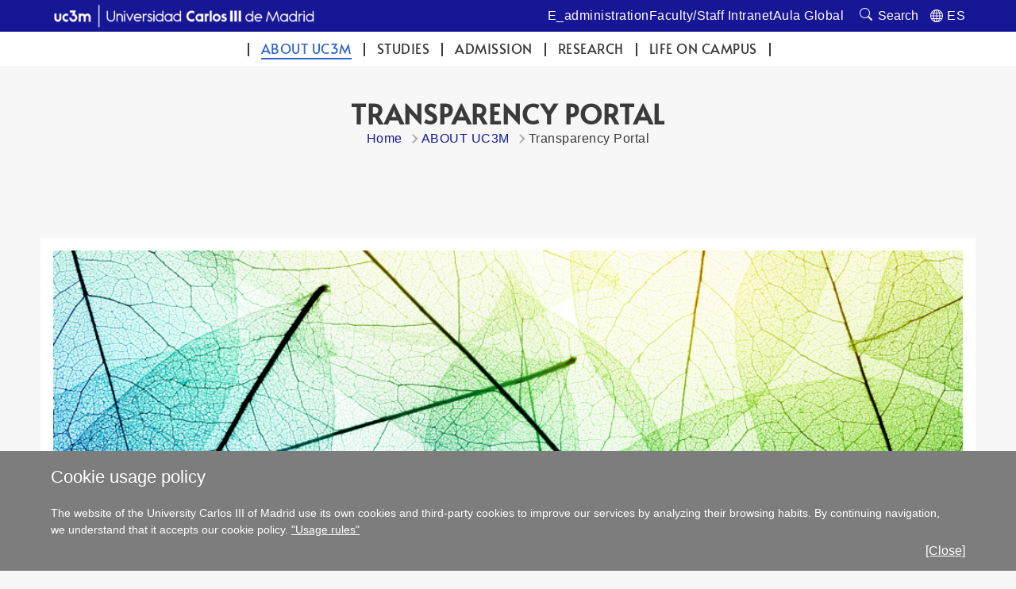

--- FILE ---
content_type: text/html; charset=UTF-8
request_url: https://www.uc3m.es/about-uc3m/transparency
body_size: 5675
content:
<!DOCTYPE html>
<html lang="en" xml:lang="en" xmlns="http://www.w3.org/1999/xhtml" class="no-js">
<head>

	<title>Transparency Portal | UC3M</title>
	<meta http-equiv="Content-Type" content="text/html; charset=utf-8" />
	<meta http-equiv="Content-Language" content="en" />
	<meta name="viewport" content="width=device-width, initial-scale=1, maximum-scale=2"/>
	<meta name="Description" content=""/>
	<meta name="Keywords" content="Transparency"/>
	<meta name="Robots" content="Index,Follow"/>
	<meta name="format-detection" content="telephone=no"/>

	
	

	
	
		<meta property="og:url" content='https://www.uc3m.es/about-uc3m/transparency' />
	
	<meta property="og:type" content="website" />
	<meta property="og:title" content='Transparency Portal | UC3M' />
	<meta property="og:description" content='Content shared from the official website of the Carlos III University of Madrid - www.uc3m.es' />
	
		<meta property="og:image" content='https://www.uc3m.es/ss/Satellite?blobcol=urldata&blobkey=id&blobtable=MungoBlobs&blobwhere=1371565450267&ssbinary=true' />
	

	
	<meta itemprop="name" content='Transparency Portal | UC3M' />
	<meta itemprop="description" content='Content shared from the official website of the Carlos III University of Madrid - www.uc3m.es' />
	
		<meta itemprop="image" content='https://www.uc3m.es/ss/Satellite?blobcol=urldata&blobkey=id&blobtable=MungoBlobs&blobwhere=1371565450267&ssbinary=true' />
	

	
	<meta name="twitter:card" content="summary_large_image" />
	<meta name="twitter:title" content='Transparency Portal | UC3M' />
	<meta name="twitter:description" content='Content shared from the official website of the Carlos III University of Madrid - www.uc3m.es' />
	
		<meta name="twitter:image:src" content='https://www.uc3m.es/ss/Satellite?blobcol=urldata&blobkey=id&blobtable=MungoBlobs&blobwhere=1371565450267&ssbinary=true' />
	

	
	
		
		
	

<script type="text/javascript">
			var dataLayer = dataLayer || [];
			dataLayer.push({"idpagina":"1371282169042","tipopagina":"FormularioTextoDosColumnas","idioma":"en","site":"UC3MInstitucional","titulo":"Portal de Transparencia"});
		</script>

<!-- Google Tag Manager -->
<script>
    (function (w, d, s, l, i) {
        w[l] = w[l] || [];
        w[l].push({
            'gtm.start': new Date().getTime(),
            event: 'gtm.js'
        });
        var f = d.getElementsByTagName(s)[0],
            j = d.createElement(s),
            dl = l != 'dataLayer' ? '&l=' + l : '';
        j.async = true;
        j.src =
            '//www.googletagmanager.com/gtm.js?id=' + i + dl;
        f.parentNode.insertBefore(j, f);
    })(window, document, 'script', 'dataLayer', 'GTM-WSJWMF');
</script>
<!-- End Google Tag Manager -->

	
	<link href='//fonts.googleapis.com/css?family=Marcellus' rel='stylesheet' type='text/css'>
	<link rel="stylesheet" href="/ss/Satellite?pagename=UC3MInstitucional%2FCSS%2FCSS-UC3MInstitucional&v=43" type="text/css" media="screen,print" />
	<link rel="stylesheet" href="/ss/Satellite?pagename=Base%2FCSS%2FCSS-SimpleLightbox&v=2" type="text/css" media="screen" />
	<link rel="stylesheet" href="/ss/Satellite?pagename=Base%2FCSS%2FCSS-Nivo-Slider&v=2" type="text/css" media="screen" />
	<link rel="stylesheet" href="/ss/Satellite?pagename=Base%2FCSS%2FCSS-PrettyPhoto&v=2" type="text/css" media="screen" />
	<link rel="stylesheet" href="/ss/Satellite?pagename=Base%2FCSS%2FCSS-Galleria-Classic&v=2" type="text/css" media="screen" />
	<!--[if IE 7]>
		<link rel="stylesheet" href="/ss/Satellite?pagename=UC3MInstitucional%2FCSS%2FCSS-UC3MInstitucional-IE7&v=43" type="text/css" media="screen,print" />
	<![endif]-->
	<!--[if IE 8]>
		<link rel="stylesheet" href="/ss/Satellite?pagename=UC3MInstitucional%2FCSS%2FCSS-UC3MInstitucional-IE8&v=43" type="text/css" media="screen,print" />
	<![endif]-->
	<link rel="stylesheet" href="/ss/Satellite?pagename=UC3MInstitucional%2FCSS%2FCSS-UC3MInstitucional-Print&v=43" type="text/css" media="print" /><link rel="shortcut icon" href="/base/media/base/img/decorativa/img_comunes_favicon/favicon.ico?blobheader=image/x-icon" />
	<script src="/ss/Satellite?pagename=Base%2FJavascript%2FJS-JQuery&v=5" type="text/javascript"></script>
	<script src="/ss/Satellite?pagename=Base%2FJavascript%2FJS-JQueryMobile&v=5" type="text/javascript"></script>
	<script src="/ss/Satellite?pagename=Base%2FJavascript%2FJS-Accordion&v=5" type="text/javascript"></script>
	<script src="/ss/Satellite?pagename=Base%2FJavascript%2FJS-Modernizr&v=5" type="text/javascript"></script>
	<script src="/ss/Satellite?pagename=Base%2FJavascript%2FJS-SimpleLightbox&v=5" type="text/javascript"></script>
	<script src="/ss/Satellite?pagename=Base%2FJavascript%2FJS-Nivo-Slider&v=5" type="text/javascript"></script>
	<script src="/ss/Satellite?pagename=Base%2FJavascript%2FJS-PrettyPhoto&v=5" type="text/javascript"></script>
	<script src="/ss/Satellite?pagename=Base%2FJavascript%2FJS-Galleria&v=5" type="text/javascript"></script>
	<script src="/ss/Satellite?pagename=Base%2FJavascript%2FJS-LazyLoad&v=5" type="text/javascript"></script>
	<script src="/ss/Satellite?pagename=UC3MInstitucional%2FJavascript%2FJS-UC3MInstitucional&v=18" type="text/javascript"></script>
	<script src="https://www.google.com/recaptcha/api.js"></script>
	
</head><body class="minisite  PortadaInstitucional">
<!-- Google Tag Manager (noscript) -->
        <noscript><iframe title="Google Tagmanager" src="//www.googletagmanager.com/ns.html?id=GTM-WSJWMF" height="0" width="0"
        style="display:none;visibility:hidden"></iframe></noscript>
        <!-- End Google Tag Manager (noscript) -->
<div id="avisoCookies" class="padding_2">
			<p class="tituloCookies">Cookie usage policy</p>
			<p>The website of the University Carlos III of Madrid use its own cookies and third-party cookies to improve our services by analyzing their browsing habits. By continuing navigation, we understand that it accepts our cookie policy. <a href="/home/legal-information/cookies-policy">"Usage rules"</a></p>
			<a id="cierreAviso" href="#">[Close]</a>
		</div><script type="text/javascript">
			var cookiesFirstLoad = document.cookie.indexOf("UC3M_ACEPTA_POLITICA_COOKIES") < 0;
		    var date = new Date();
		    date.setTime(date.getTime() + 34560000000); // 400*24*60*60*1000, 400 days is max
		    document.cookie = "UC3M_ACEPTA_POLITICA_COOKIES" + "=true; expires=" + date.toUTCString() + "; path=/";
	
		    function cookies_page_ready() {
		        if(document.querySelector("html > body > .header-nav") || document.querySelector("html > body.PortadaInstitucional")) {
		            if (cookiesFirstLoad) {
		                var avisoCookies = document.querySelector("#avisoCookies");
		                avisoCookies.classList.add("show-cookies");
		                
		                avisoCookies.querySelector("#cierreAviso").addEventListener("click", function(e) {
		                    e.preventDefault();
		                    avisoCookies.classList.remove("show-cookies");
		                });
		            }
		        } else {
		            // Old sites
		            $("#avisoCookies").hide();
		            $("#avisoCookies").slideDown();
		    
		            $("#avisoCookies").find("#cierreAviso").on("click", function(e) {
		                e.preventDefault();
		                $("#avisoCookies").slideUp();
		            });
		        }
		    }
	
		    if (document.readyState !== "loading") {
		        cookies_page_ready();
		    } else {
		        document.addEventListener("DOMContentLoaded", function () {
		            cookies_page_ready();
		        });
		    }
		</script>
	<div class="container row">

		<div id="header" class="row padding_2">
				<div class="col span_14 logotipo">
					<a href="/home" rel="inicio">
<div class="marcoImagen logo "><img alt="UC3M. Universidad Carlos III de Madrid." src="/ss/Satellite?blobcol=urldata&blobkey=id&blobtable=MungoBlobs&blobwhere=1371588164142&ssbinary=true" ></div>
<div class="marcoImagen logomovil "><img alt="UC3M. Universidad Carlos III de Madrid." src="/ss/Satellite?blobcol=urldata&blobkey=id&blobtable=MungoBlobs&blobwhere=1371588164978&ssbinary=true" ></div>
<div class="marcoImagen logomovilsticky noMovil "><img alt="UC3M. Universidad Carlos III de Madrid." src="/ss/Satellite?blobcol=urldata&blobkey=id&blobtable=MungoBlobs&blobwhere=1371573953556&ssbinary=true" ></div></a></div>
		
		<div class="col span_12 noMovil">
			<div  class="accesosDirectos">
					<ul id="idiomas" class="row"><li class="idioma_ES"><a href="/conocenos/transparencia"><span class="notranslate">ES</span></a></li>
					</ul><ul class="enlAcceso row"><li>
							<a  href='https://sede.uc3m.es'><span>E_administration</span></a>
						</li><li>
							<a  href='http://intranet.uc3m.es'><span>Faculty/Staff Intranet</span></a>
						</li><li>
							<a  href='http://aulaglobal.uc3m.es'><span>Aula Global</span></a>
						</li></ul></div>
			<div class="buscador buscadorGeneralCabecera"><form action="/ss/Satellite?c=Page&cid=1371206582947&pagename=UC3MInstitucional%2FPage%2FResultadosBuscadorGeneral" method="post" accept-charset="UTF-8" id="buscadorGeneral"><INPUT TYPE='HIDDEN' NAME='_authkey_' VALUE='F613502A57AA790A9018533ED966009730E5E62BC40A80F19CC5C1F1D2C988730EC7CD6F8BBDDB888F3DFE4AA8B4678C'><input type="hidden" name="_charset_" value="UTF-8" /><input type="hidden" name="idioma" value="en" /><input type="hidden" name="isVanity" value="false" /><input type="hidden" name="site" value="UC3MInstitucional" />
					
					<fieldset class="fBuscar">
						<legend>Search:</legend>
						<label for="q"></label>
						<input type="text" name="q" id="q" placeholder="uc3m.es / People" class="buscar" vanity="false" title="Search uc3m.es / People"/>
						<div class="fBuscarEn">
							<legend>Buscar en:</legend>
							<input id="buscarUc3m" type="radio" name="buscarEn" value="uc3m" checked="checked" title='uc3m.es'/>
							<label for="buscarUc3m">uc3m.es</label>
							<input id="buscarPersonas" type="radio" name="buscarEn" value="personas" title='People'/>
							<label for="buscarPersonas">People</label>
						</div>
						<input class="botonBuscar" type="submit" value="Search" name="buscar" id="submitBuscadorGeneral" />
					</fieldset>
				</form>
				
				


                    <script>
                        function old_general_search_page_ready() {
                            if(!document.querySelector("html > body > .header-nav") && !document.querySelector("html > body.PortadaInstitucional")) {
                                $("#buscadorGeneral").submit(function () {
                                    if ($("#buscarUc3m:checked").length) {
                                        $("#buscadorGeneral").attr("action", $("#buscadorGeneral").attr("action") + "&q=" + encodeURIComponent($("#q").val()));
                                        $("#q").attr("disabled", "disabled");
                                    }
                                });
                            }
                        }
                    </script>                    
                    
				<script>
					if (document.readyState !== "loading") {
					    old_general_search_page_ready();
					} else {
					    document.addEventListener("DOMContentLoaded", function () {
					        old_general_search_page_ready();
					    });
					}
				</script>
				</div>
</div></div><div id="nav" class="row padding_2 menuHor">
	<div class="col menu"><ul><li class="activo"><a href="/about-uc3m">ABOUT UC3M</a></li><li><a href="/studies">Studies</a></li><li><a href="/admission">Admission</a></li><li><a href="/research">Research</a></li><li><a href="/life-on-campus">Life on campus</a></li></ul>
					<a href="#" class="buttonMenu2">MORE...</a>
					<div class="menuMovil2">
						<a href="#" class="flechasAtras"><span class="oculto">Back to menu</span></a>
					</div>
					</div>
			<a href="#" id="pullSearch" class="col movil_span_12"><img src="/base/media/base/img/decorativa/img_comunes_iconbuscar/image.png" alt=""/><span class="searchMenu">SEARCH</span></a>
			<a href="#" id="pull" class="col movil_span_12"><span class="openMenu">MENU</span><span class="closeMenu">CLOSE</span><img src="/base/media/base/img/decorativa/img_comunes_iconmenu/menu.png" alt="MENU"/></a>
			
		</div>
		<div class="backMenu"></div>
		<div id="content" class="row padding_2">
					
						
					
		<div class="contTitulo row">
			<h1>Transparency Portal</h1>
			<ul class="migasPan"><li class="first"><a href="/home">Home</a></li><li><a href="/about-uc3m">ABOUT UC3M</a></li><li>Transparency Portal</li></ul>


<script type="text/javascript">
		var setTrdCookie = true;
		if (document.cookie.length > 0) {
			c_start = document.cookie.indexOf("googtrans=");
			if (c_start != -1) {
				setTrdCookie = false;
			}
		}
		if(setTrdCookie){
			document.cookie = "googtrans=/es/en; path=/";
		}
	</script><div id="google_translate_element"></div><script type="text/javascript">
	function googleTranslateElementInit() {
	  new google.translate.TranslateElement({pageLanguage: 'es', includedLanguages: 'en', layout: google.translate.TranslateElement.InlineLayout.HORIZONTAL}, 'google_translate_element');
	}
	</script><script type="text/javascript" src="//translate.google.com/translate_a/element.js?cb=googleTranslateElementInit"></script><script type="text/javascript">
		$(".menuVert").find("ul").first().css("margin-top","1.9em");
		$(".contTitulo").addClass("traduccion");
	</script>
		</div><div class="row contCentral"><div class="col span_24"><div class="row estructural contacta">
<div class="row marcoLiso texto">
									
									
									
									
									
								
<div class="marcoImagen row marcoSombra "><img alt="Grafo computerizado multicolor" src="/ss/Satellite?blobcol=urldata&blobkey=id&blobtable=MungoBlobs&blobwhere=1371568600051&ssbinary=true" ></div></div></div><div class="row estructural">
	 		<div class="col span_12">
	 			
<div class="row marcoLiso texto"><p>

<div class="marcoImagen imgLogo  "><img alt="Información institucional" src="/ss/Satellite?blobcol=urldata&blobkey=id&blobtable=MungoBlobs&blobwhere=1371573355688&ssbinary=true" ></div></p>

<ul>
	<li><a href="/conocenos/transparencia/info-institucional"><span style="font-size:126%">Informaci&oacute;n&nbsp;Institucional,&nbsp;organizativa&nbsp;y&nbsp;de&nbsp;planificaci&oacute;n</span></a></li>
</ul>
</div>
<div class="row marcoLiso texto"><p>

<div class="marcoImagen imgLogo  "><img alt="Información económica" src="/ss/Satellite?blobcol=urldata&blobkey=id&blobtable=MungoBlobs&blobwhere=1371573355777&ssbinary=true" ></div></p>

<ul>
	<li><a href="/conocenos/transparencia/info-economico-financiera"><span style="font-size:126%">Informaci&oacute;n&nbsp;econ&oacute;mico-financiera,&nbsp;presupuestaria&nbsp;y&nbsp;estad&iacute;stica</span></a></li>
</ul>
</div>
<div class="row marcoAzul texto"><ul>
	<li><a href="/conocenos/integridad">Integridad&nbsp;UC3M</a></li>
	<li><a href="/conocenos/transparencia/procedimiento-acceso-informacion-publica">Procedimiento de acceso&nbsp;a&nbsp;informaci&oacute;n&nbsp;p&uacute;blica</a></li>
	<li><a target="_blank" href="/uc3m/media/uc3m/doc/archivo/doc_lucha-contra-el-fraude/declaracioninstitucionalsobreintegridadpublica.pdf" class="descargaPDF">Declaración institucional sobre la lucha contra el fraude</a></li>
	<li><a href="https://www.uc3m.es/rsu/inicio" target="_blank">Responsabilidad Social Universitaria</a></li>
	<li><a href="https://www.universidata.es/universidades/universidad-carlos-iii-de-madrid-uc3m" target="_blank">UniversiDATA</a></li>
</ul>
</div>
		 	</div>
		 	<div class="col span_12">
				
<div class="row marcoLiso texto"><p>

<div class="marcoImagen imgLogo  "><img alt="Información jurídica" src="/ss/Satellite?blobcol=urldata&blobkey=id&blobtable=MungoBlobs&blobwhere=1371573356178&ssbinary=true" ></div></p>

<ul>
	<li><a href="/conocenos/transparencia/info-relevancia-juridica"><span style="font-size:126%">Informaci&oacute;n&nbsp;de&nbsp;relevancia&nbsp;jur&iacute;dica</span></a></li>
</ul>
</div>
<div class="row marcoLiso texto">

<p>

<div class="marcoImagen imgLogo  "><img alt="Información RRHH" src="/ss/Satellite?blobcol=urldata&blobkey=id&blobtable=MungoBlobs&blobwhere=1371573356263&ssbinary=true" ></div></p>



<ul>
	<li><a href="/conocenos/transparencia/info-RRHH"><span style="font-size:126%">Informaci&oacute;n&nbsp;sobre&nbsp;recursos&nbsp;humanos</span></a></li>
</ul>


</div>
<div class="row marcoAzul texto"><ul>
	<li><a href="https://www.uc3m.es/ss/Satellite/UC3MInstitucional/es/Detalle/Comunicacion_C/1371377351188/1371215537949/La_UC3M_logra_la_maxima_categoria_de_transparencia_de_la_Fundacion_Haz" target="_blank">La UC3M logra la m&aacute;xima categor&iacute;a de transparencia de la Fundaci&oacute;n Haz</a></li>
	<li><a href="https://sede.uc3m.es/instancia-general" target="_blank">Solicitud de informaci&oacute;n de transparencia UC3M</a> Si no encuentra la informaci&oacute;n que busca en este&nbsp;Portal&nbsp;de&nbsp;Transparencia, puede solicitarla en el Registro Electr&oacute;nico de la Universidad (es necesario disponer de certificado electr&oacute;nico)</li>
</ul>
</div>
			</div>
		</div></div></div></div>







		<div id="footer" class="row padding_2">
	 		<div class="col span_21 pie_UC3M">
	 			<ul class="enlAcceso">
					<li>
						<a  href='/home/contact-us'><span>Contact us</span></a>
					</li>
					<li>
						<a  href='https://contacta.uc3m.es'><span>Your Opinion</span></a>
					</li>
					<li>
						<a  href='/home/accessibility'><span>Accessibility</span></a>
					</li>
					<li>
						<a  href='/home/contracts-contracting-party-profile-agreements'><span>Contracting Party Profile</span></a>
					</li>
					<li>
						<a  href='/ss/Satellite/UC3MInstitucional/en/TextoMixta/1371207346685/'><span>Legal Information</span></a>
					</li>
				</ul>
<div class="marcoImagen logoCopyright "><img alt="© Universidad Carlos III de Madrid" src="/ss/Satellite?blobcol=urldata&blobkey=id&blobtable=MungoBlobs&blobwhere=1371579085313&ssbinary=true" ></div>
			</div>
<div class="marcoImagen col span_3 pie_UC3M logoAnagrama noMovil "><img alt="UC3M" src="/ss/Satellite?blobcol=urldata&blobkey=id&blobtable=MungoBlobs&blobwhere=1371552353742&ssbinary=true" ></div></div>
	</div>
</body>
</html>
